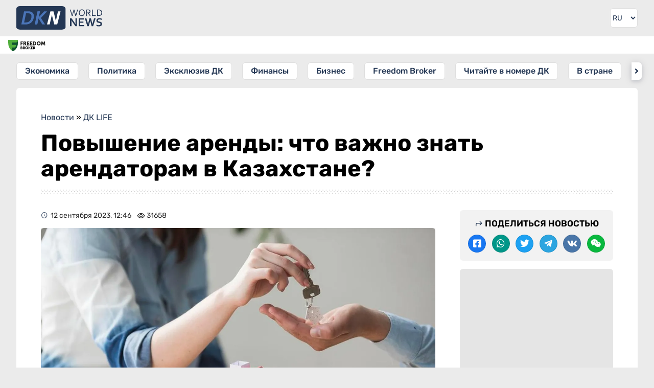

--- FILE ---
content_type: text/css
request_url: https://dknews.kz/newSite/css/style.min.css?v=1
body_size: 1913
content:
@font-face{font-family:Rubik;font-style:normal;font-weight:300 900;font-display:swap;src:url(../fonts/rubik-cyrillic-ext.woff2) format("woff2");unicode-range:U+0460-052F,U+1C80-1C88,U+20B4,U+2DE0-2DFF,U+A640-A69F,U+FE2E-FE2F}@font-face{font-family:Rubik;font-style:normal;font-weight:300 900;font-display:swap;src:url(../fonts/rubik-cyrillic.woff2) format("woff2");unicode-range:U+0400-045F,U+0490-0491,U+04B0-04B1,U+2116}@font-face{font-family:Rubik;font-style:italic;font-weight:400;font-display:swap;src:url(../fonts/rubik-cyrillic-italic.woff2) format("woff2");unicode-range:U+0400-045F,U+0490-0491,U+04B0-04B1,U+2116}@font-face{font-family:Rubik;font-style:normal;font-weight:300 900;font-display:swap;src:url(../fonts/rubik-latin-ext.woff2) format("woff2");unicode-range:U+0100-024F,U+0259,U+1E00-1EFF,U+2020,U+20A0-20AB,U+20AD-20CF,U+2113,U+2C60-2C7F,U+A720-A7FF}@font-face{font-family:Rubik;font-style:normal;font-weight:300 900;font-display:swap;src:url(../fonts/rubik-latin.woff2) format("woff2");unicode-range:U+0000-00FF,U+0131,U+0152-0153,U+02BB-02BC,U+02C6,U+02DA,U+02DC,U+2000-206F,U+2074,U+20AC,U+2122,U+2191,U+2193,U+2212,U+2215,U+FEFF,U+FFFD}@font-face{font-family:dk_icons;src:url(../fonts/dk_icons.ttf?1cya41) format("truetype"),url(../fonts/dk_icons.woff?1cya41) format("woff"),url(../fonts/dk_icons.svg?1cya41#dk_icons) format("svg");font-weight:400;font-style:normal;font-display:block}[class*=" icon-"]::before,[class^=icon-]::before{font-family:dk_icons!important;font-style:normal;font-weight:400;font-variant:normal;text-transform:none;line-height:1;-webkit-font-smoothing:antialiased;-moz-osx-font-smoothing:grayscale}.icon-angle-down:before{content:"\e900"}.icon-angle-left:before{content:"\e901"}.icon-angle-right:before{content:"\e902"}.icon-angle-up:before{content:"\e903"}.icon-archive:before{content:"\e904"}.icon-caret-right:before{content:"\e905"}.icon-copyright:before{content:"\e906"}.icon-dark-mode:before{content:"\e907"}.icon-dk:before{content:"\e908"}.icon-edit:before{content:"\e909"}.icon-eye:before{content:"\e90a"}.icon-fb:before{content:"\e90b"}.icon-globe:before{content:"\e90c"}.icon-ham:before{content:"\e90d"}.icon-ig:before{content:"\e90e"}.icon-light-mode:before{content:"\e90f"}.icon-pdf:before{content:"\e910"}.icon-search:before{content:"\e911"}.icon-tg:before{content:"\e912"}.icon-time:before{content:"\e913"}.icon-tw:before{content:"\e914"}.icon-user:before{content:"\e915"}.icon-vk:before{content:"\e916"}.icon-wa:before{content:"\e917"}.icon-we:before{content:"\e918"}.icon-x:before{content:"\e919"}.icon-yt:before{content:"\e91a"}.icon-shortcut:before{content:"\e91b"}.icon-plus:before{content:"\e91c"}.icon-file:before{content:"\e91d"}.icon-autorenew:before{content:"\e91e"}.icon-lang:before{content:"\e91f"}.icon-settings:before{content:"\e920"}.icon-sitemap:before{content:"\e921"}.icon-theme:before{content:"\e922"}.icon-eye:before{margin-right:3px;position:relative;top:3px;font-size:16px}.centered{width:-webkit-fit-content;width:-moz-fit-content;width:fit-content;margin:auto;text-align:center}.ft{background:#243754;padding-top:24px}.ft .flogo{width:200px;margin:auto;display:block}.ft .about{font-size:12px;color:var(--clr-05);padding:12px 16px;display:block;text-align:center}.ft .links{display:-webkit-box;display:-ms-flexbox;display:flex;-webkit-box-pack:center;-ms-flex-pack:center;justify-content:center;gap:8px}.ft .links a{font-size:14px;color:var(--clr-05);text-align:center;display:block;padding:0 8px;font-weight:700;text-transform:uppercase;white-space:nowrap}.ft .mobapp{display:-webkit-box;display:-ms-flexbox;display:flex;-webkit-box-pack:justify;-ms-flex-pack:justify;justify-content:space-between;gap:8px;padding:16px;max-width:450px;margin:auto}.ft .mobapp a{width:50%}.ft .mobapp a img{display:block;width:100%}.ft .social{display:-webkit-box;display:-ms-flexbox;display:flex;-webkit-box-pack:justify;-ms-flex-pack:justify;justify-content:space-between;gap:16px;padding:0 16px;max-width:450px;margin:auto}.ft .social a{border-radius:6px;background:rgba(255,255,255,.1);padding:10px 12px;width:calc(100% / 6);display:block}.ft .social img{width:100%;display:block;height:100%;max-width:30px;margin:auto}.ft .bline{background:rgba(255,255,255,.1);margin-top:16px}.ft .bline .bbox{display:-webkit-box;display:-ms-flexbox;display:flex;-webkit-box-pack:justify;-ms-flex-pack:justify;justify-content:space-between;padding:16px}.ft .bline .info{display:-webkit-box;display:-ms-flexbox;display:flex;-webkit-box-align:center;-ms-flex-align:center;align-items:center}.ft .bline .info div span{display:block;line-height:15px;font-size:12px;color:var(--clr-05)}.ft .bline .info div span:last-child{font-size:14px}.ft .bline .info div span b{font-weight:400}.ft .bline .counters{display:-webkit-box;display:-ms-flexbox;display:flex;gap:8px}.ft .bline .counters div img{display:block}.ft .social a:hover{opacity:1}.ft .mobapp a:hover{opacity:1}.ft .links a:hover{text-decoration:underline}@media (min-width:1024px){.ft{position:relative}.ft .wrapper{padding:16px 32px;overflow:hidden}.ft .flogo{width:250px;display:block;float:left;margin-bottom:16px}.ft .about{text-align:left;padding:0;font-size:14px;width:500px;float:left;clear:left}.ft .social{float:right;width:400px;margin-top:-78px;padding:0}.ft .mobapp a,.ft .social a{opacity:.8}.ft .mobapp{float:right;clear:right;width:400px;padding:0;margin:-8px 0 16px 0}.ft .bline .bbox{padding:16px 32px}.ft .bline .wrapper{padding:0;overflow:hidden}.ft .links{position:absolute;width:300px;bottom:22px;left:calc(50% - 150px)}}@media (min-width:1850px){body{background-image:url("data:image/svg+xml,%3csvg xmlns='http://www.w3.org/2000/svg' version='1.1' xmlns:xlink='http://www.w3.org/1999/xlink' xmlns:svgjs='http://svgjs.com/svgjs' width='2000' height='1000' preserveAspectRatio='none' viewBox='0 0 2000 1000'%3e%3cg mask='url(%26quot%3b%23SvgjsMask1304%26quot%3b)' fill='none'%3e%3crect width='2000' height='1000' x='0' y='0' fill='rgba(235%2c 235%2c 235%2c 1)'%3e%3c/rect%3e%3cpath d='M 0%2c179 C 400%2c146.2 1600%2c47.8 2000%2c15L2000 1000L0 1000z' fill='rgba(241%2c 241%2c 241%2c 1)'%3e%3c/path%3e%3cpath d='M 0%2c232 C 400%2c255.6 1600%2c326.4 2000%2c350L2000 1000L0 1000z' fill='rgba(233%2c 233%2c 233%2c 1)'%3e%3c/path%3e%3cpath d='M 0%2c517 C 400%2c494.4 1600%2c426.6 2000%2c404L2000 1000L0 1000z' fill='rgba(225%2c 225%2c 225%2c 1)'%3e%3c/path%3e%3cpath d='M 0%2c659 C 400%2c682.4 1600%2c752.6 2000%2c776L2000 1000L0 1000z' fill='rgba(231%2c 231%2c 231%2c 1)'%3e%3c/path%3e%3cpath d='M 0%2c911 C 400%2c907.4 1600%2c896.6 2000%2c893L2000 1000L0 1000z' fill='rgba(235%2c 235%2c 235%2c 1)'%3e%3c/path%3e%3c/g%3e%3cdefs%3e%3cmask id='SvgjsMask1304'%3e%3crect width='2000' height='1000' fill='white'%3e%3c/rect%3e%3c/mask%3e%3c/defs%3e%3c/svg%3e");background-position:top;background-size:300%;background-repeat:repeat-y}}body.dark{background:var(--clr-05)}body.dark .ft{background:var(--clr-06)}body.dark .ft .about,body.dark .ft .bline .info div span,body.dark .ft .links a{color:var(--clr-b)}

--- FILE ---
content_type: image/svg+xml
request_url: https://dknews.kz/newSite/images/fflogo_new.svg
body_size: 1404
content:
<svg xmlns="http://www.w3.org/2000/svg" viewBox="0 0 100.53 30.22">
  <g fill-rule="nonzero">
    <path fill="#51af3d" d="M13.08 30.22S0 26.36 0 7.29V0h26.17v7.29c0 18.38-13.08 22.93-13.08 22.93h-.01zm0 0z"/>
    <path fill="#1d1d1b" d="M33.44 14.64V4.33h6.32v.75a1.4 1.4 0 0 1-1.41 1.41h-2.39v2.16h3.14v.73c0 .79-.64 1.43-1.43 1.43h-1.71v3.82h-2.52v.01zM43.71 9h1.09c.42 0 .74-.11.97-.33.23-.22.35-.54.35-.94 0-.56-.2-.93-.61-1.1a2.6 2.6 0 0 0-.95-.14h-.85V9zm-2.53 5.64V4.33h3.6c.91 0 1.58.08 2 .24.6.23 1.06.6 1.4 1.12a3.65 3.65 0 0 1 .11 3.53c-.27.53-.66.91-1.15 1.16v.03c.1.13.23.33.39.62l2.01 3.61h-2.82l-1.83-3.48h-1.18v3.48h-2.53zm9.5 0V4.32h6.46v2.17H53.2v1.87h3.14v2.16H53.2v1.95h4.14v2.17zm8.28 0V4.32h6.46v2.17h-3.94v1.87h3.14v2.16h-3.14v1.95h4.14v2.17zm10.8-2.17h1.04c.88 0 1.57-.26 2.07-.78.49-.52.74-1.27.74-2.23 0-.97-.25-1.7-.75-2.21a2.76 2.76 0 0 0-2.06-.76h-1.04v5.98zm-2.52 2.16V4.32h3.66c1.64 0 2.93.46 3.89 1.37.96.9 1.44 2.16 1.44 3.77 0 1.6-.48 2.88-1.44 3.8a5.41 5.41 0 0 1-3.89 1.37h-3.66zm12.67-5.22c0 .89.27 1.62.79 2.21.52.58 1.19.88 1.99.88.81 0 1.48-.3 2-.88.53-.59.79-1.32.79-2.21 0-.88-.27-1.55-.79-2.11a2.61 2.61 0 0 0-2-.84c-.8 0-1.47.28-1.99.84a2.96 2.96 0 0 0-.79 2.11zm-2.61 0c0-1.5.51-2.75 1.52-3.76 1.01-1 2.3-1.5 3.88-1.5s2.87.5 3.88 1.5a5.1 5.1 0 0 1 1.51 3.76 5.2 5.2 0 0 1-5.39 5.4 5.2 5.2 0 0 1-5.4-5.4zm11.99 5.23.85-10.31h2.74l1.5 4.35.52 1.7h.03c.19-.69.37-1.26.52-1.7l1.5-4.35h2.74l.84 10.31H98l-.31-4.65a9.09 9.09 0 0 1-.03-.78l.01-.69.02-.26h-.03c-.23.72-.42 1.3-.58 1.73L96 12.98h-2.16l-1.09-2.99-.58-1.73h-.02c.04.64.04 1.22 0 1.73l-.32 4.65h-2.54z"/>
    <path fill="#0f5431" d="M20.64 7.35H10.1v6.06h10.54v1.81c0 3.07-.86 5.54-5.53 5.55H10.1v8a13.75 13.75 0 0 0 2.98 1.44s13.08-4.54 13.08-22.92v-5.5c0 3.07-1.35 5.5-5.52 5.56zm0 0z"/>
    <path fill="#070707" d="M33.51 25.02v-7.24h2.66c.74 0 1.34.17 1.79.49.45.33.67.8.67 1.4 0 .31-.07.61-.22.89s-.35.5-.62.65v.02c.39.11.67.32.86.63.19.31.28.64.28 1 0 .73-.26 1.28-.78 1.62-.53.36-1.18.53-1.98.53h-2.66v.01zm1.77-4.43h.91c.21 0 .36-.07.48-.19.1-.13.16-.29.16-.48a.63.63 0 0 0-.17-.45c-.11-.11-.28-.17-.5-.17h-.88v1.29zm0 2.91h1.06c.24 0 .43-.07.57-.22.13-.14.2-.32.2-.54a.8.8 0 0 0-.19-.53.78.78 0 0 0-.57-.21h-1.08v1.5h.01zm4.77 1.52v-7.24h2.52c.65 0 1.11.06 1.41.18a2 2 0 0 1 .98.78c.24.36.35.8.35 1.32 0 .41-.09.79-.28 1.16-.19.37-.45.64-.8.82v.01c.07.09.16.24.27.44l1.41 2.53h-1.97l-1.29-2.44h-.83v2.44h-1.77zm1.77-3.96h.77c.29 0 .52-.07.68-.23.16-.15.24-.37.24-.66 0-.39-.14-.65-.42-.76a1.7 1.7 0 0 0-.67-.11h-.6v1.76zm4.49.29a3.65 3.65 0 0 1 3.79-3.69c1.1 0 2.01.35 2.72 1.06.7.7 1.06 1.58 1.06 2.63a3.66 3.66 0 0 1-3.78 3.79 3.63 3.63 0 0 1-2.72-1.08 3.73 3.73 0 0 1-1.07-2.71zm1.84 0c0 .62.18 1.14.55 1.55.37.41.83.62 1.4.62a1.8 1.8 0 0 0 1.4-.62c.37-.41.55-.93.55-1.55s-.18-1.08-.55-1.48a1.84 1.84 0 0 0-1.4-.59c-.57 0-1.03.2-1.4.59-.37.4-.55.89-.55 1.48zm6.86 3.67v-7.24h1.77v2.79h.73L59 17.78h1.91l-1.95 3.46v.02l2.06 3.76h-1.98l-1.53-2.93h-.73v2.93zm6.83 0v-7.24h4.53v1.52h-2.76v1.31h2.2v1.52h-2.2v1.36h2.9v1.52h-4.67zm5.81 0v-7.24h2.52c.64 0 1.11.06 1.4.18a2 2 0 0 1 .98.78c.24.36.35.8.35 1.32 0 .41-.09.79-.28 1.16-.19.37-.45.64-.8.82v.01c.07.09.16.24.28.44l1.4 2.53h-1.97l-1.28-2.44h-.83v2.44h-1.77zm1.77-3.96h.76c.29 0 .52-.07.68-.23.16-.15.24-.37.24-.66 0-.39-.14-.65-.42-.76a1.7 1.7 0 0 0-.67-.11h-.6v1.76h.01z"/>
  </g>
</svg>


--- FILE ---
content_type: application/javascript; charset=UTF-8
request_url: https://dknews.kz/newSite/js/global.min.js?v=51
body_size: 2155
content:
var timeout_reload;window.addEventListener("load",function(){setTimeout(function(){let e=document.createElement("script");function t(){dataLayer.push(arguments)}e.src="https://www.googletagmanager.com/gtag/js?id=UA-52882819-1",e.async=!0,document.body.appendChild(e),window.dataLayer=window.dataLayer||[],t("js",new Date),t("config","UA-52882819-1"),new Image().src="//counter.yadro.ru/hit?r"+escape(document.referrer)+("undefined"==typeof screen?"":";s"+screen.width+"*"+screen.height+"*"+(screen.colorDepth?screen.colorDepth:screen.pixelDepth))+";u"+escape(document.URL)+";h"+escape(document.title.substring(0,150))+";"+Math.random();var r,s,a,o,i="script";r=window,s=document,r.ym=r.ym||function(){(r.ym.a=r.ym.a||[]).push(arguments)},r.ym.l=1*new Date,a=s.createElement(i),o=s.getElementsByTagName(i)[0],a.async=1,a.src="https://mc.yandex.ru/metrika/tag.js",o.parentNode.insertBefore(a,o),ym(86238202,"init",{clickmap:!0,trackLinks:!0,accurateTrackBounce:!0});var n=document.getElementsByTagName("script")[0],l=document.createElement("script");l.type="text/javascript",l.async=!0,l.src=("https:"==document.location.protocol?"https:":"http:")+"//c.zero.kz/z.js",n.parentNode.insertBefore(l,n),(window._tmr||(window._tmr=[])).push({id:"2360784",type:"pageView",start:new Date().getTime()}),function(e,t,r){if(!e.getElementById(r)){var s=e.createElement("script");s.type="text/javascript",s.async=!0,s.id=r,s.src="https://top-fwz1.mail.ru/js/code.js";var a=function(){var t=e.getElementsByTagName("script")[0];t.parentNode.insertBefore(s,t)};"[object Opera]"==t.opera?e.addEventListener("DOMContentLoaded",a,!1):a()}}(document,window,"topmailru-code");let c=document.createElement("script");c.src="https://s3.tradingview.com/external-embedding/embed-widget-ticker-tape.js",c.async=!0,c.text='{"symbols": [{"description": "FRHC",  "proName": "NASDAQ:FRHC"},{  "description": "USD",  "proName": "USDKZT"},{  "description": "EUR",  "proName": "FX_IDC:EURKZT"},{  "description": "RUB",  "proName": "RUBUSD/KZTUSD"},{  "description": "BTC",  "proName": "BITSTAMP:BTCUSD"},{  "description": "S&P 500",  "proName": "SPXUSD"},{  "description": "Nasdaq",  "proName": "NSXUSD"},{  "description": "Brent",  "proName": "FX_IDC:USDBRO"},{  "description": "Gold",  "proName": "OANDA:XAUUSD"}],"showSymbolLogo": false,"colorTheme": "light","isTransparent": true,"displayMode": "regular","locale": "ru"}',document.body.classList.contains("dark")&&(c.text='{"symbols": [{"description": "FRHC",  "proName": "NASDAQ:FRHC"},{  "description": "USD",  "proName": "USDKZT"},{  "description": "EUR",  "proName": "FX_IDC:EURKZT"},{  "description": "RUB",  "proName": "RUBUSD/KZTUSD"},{  "description": "BTC",  "proName": "BITSTAMP:BTCUSD"},{  "description": "S&P 500",  "proName": "SPXUSD"},{  "description": "Nasdaq",  "proName": "NSXUSD"},{  "description": "Brent",  "proName": "FX_IDC:USDBRO"},{  "description": "Gold",  "proName": "OANDA:XAUUSD"}],"showSymbolLogo": false,"colorTheme": "dark","isTransparent": true,"displayMode": "regular","locale": "ru"}'),document.querySelector(".tradingview-widget-container__widget").appendChild(c);let d=document.createElement("script");d.src="https://yandex.ru/ads/system/header-bidding.js",d.async=!0,document.body.appendChild(d);let p=document.createElement("script");p.src="https://yandex.ru/ads/system/context.js",p.async=!0,document.body.appendChild(p),window.innerWidth>1023&&GoogleCSE()},2500)}),document.body.classList.contains("dark")&&(document.querySelector(".ff img").setAttribute("data-src","https://dknews.kz/newSite/images/fflogodark_new.svg"),document.querySelector(".ff img").setAttribute("src","https://dknews.kz/newSite/images/fflogodark_new.svg"));const selTheme=document.querySelector("#theme");function reloadFunction(){clearTimeout(timeout_reload),timeout_reload=window.setTimeout(function(){document.location.reload()},9e5)}null!==currentTheme&&(selTheme.value=currentTheme),selTheme.onchange=function(){"default"==selTheme.value?localStorage.removeItem("theme"):localStorage.setItem("theme",selTheme.value),document.location.reload()};const selRenew=document.querySelector("#renew"),renewStatus=localStorage.getItem("autorenew");if("off"!=renewStatus?reloadFunction():selRenew.value="off",selRenew.onchange=function(){"on"==selRenew.value?reloadFunction():clearTimeout(timeout_reload),localStorage.setItem("autorenew",selRenew.value)},window.addEventListener("load",function(){function e(){document.querySelector(".sidebar").classList.toggle("visible"),document.querySelector(".wrap").classList.toggle("fixed"),document.getElementById("GoogleCSE")||GoogleCSE()}document.querySelector(".ham").onclick=e,document.querySelector(".sidebar .close").onclick=e;var t=document.querySelector(".cats .gl"),r=document.querySelector(".cats .arrleft"),s=document.querySelector(".cats .arrright");function a(e){var a=document.querySelector(".cats .gl");scrollCompleted=0;var o=setInterval(function(){"left"==e?("block"!=s.style.display&&(s.style.display="block"),a.scrollLeft-=5):("block"!=r.style.display&&(r.style.display="block"),a.scrollLeft+=5),(scrollCompleted+=5)>=200&&(0==t.scrollLeft&&(r.style.display="none"),t.scrollLeft+t.clientWidth==t.scrollWidth&&(s.style.display="none"),window.clearInterval(o))},10)}t.scrollWidth>t.clientWidth?s.style.display="block":(s.style.display="none",r.style.display="none"),window.addEventListener("resize",function e(){t.scrollWidth>t.clientWidth?s.style.display="block":(s.style.display="none",r.style.display="none")},{passive:!0}),r.addEventListener("click",function(){a("left")}),s.addEventListener("click",function(){a("right")}),document.querySelector(".ft .bline .info div span b").innerHTML=new Date().getFullYear()}),"IntersectionObserver"in window){let e=new IntersectionObserver((e,t)=>{e.forEach(e=>{if(e.isIntersecting){if(e.target.classList.contains("lazy")){let r=e.target;"IMG"!=r.tagName?(r.style.backgroundImage="url("+r.dataset.src+")",r.style.backgroundSize="cover",r.classList.remove("lazy"),t.unobserve(r)):(r.src=r.dataset.src,r.classList.remove("lazy"),t.unobserve(r))}if(e.target.classList.contains("twitter-tweet")){let s=document.createElement("script");s.charset="utf-8",s.async=!0,s.id="twitScript",s.src="https://platform.twitter.com/widgets.js",document.body.appendChild(s),t.unobserve(e.target)}if(e.target.classList.contains("instagram-media")){let a=document.createElement("script");a.async=!0,a.id="instScript",a.src="//www.instagram.com/embed.js",document.body.appendChild(a),t.unobserve(e.target)}}})}),t=document.querySelectorAll(".lazy"),r=document.querySelectorAll(".twitter-tweet"),s=document.querySelectorAll(".instagram-media");t.forEach(t=>{e.observe(t)}),r.forEach(t=>{e.observe(t)}),s.forEach(t=>{e.observe(t)})}else document.querySelectorAll(".lazy").forEach(e=>{"IMG"!=e.tagName?(e.style.backgroundImage="url("+e.dataset.src+")",e.style.backgroundSize="cover",e.classList.remove("lazy")):(e.src=e.dataset.src,e.classList.remove("lazy"))});